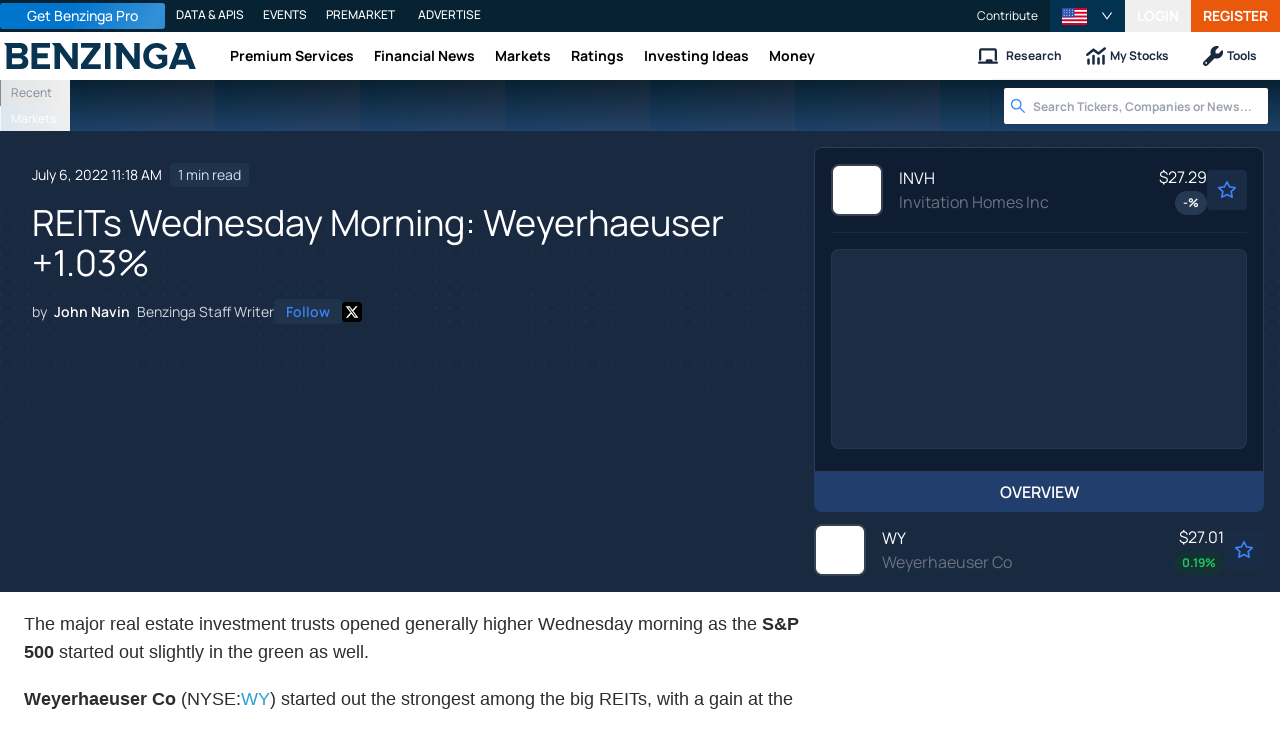

--- FILE ---
content_type: application/javascript
request_url: https://www.benzinga.com/_next/static/chunks/48919-874225921fb1da07.js
body_size: 9422
content:
(self.webpackChunk_N_E=self.webpackChunk_N_E||[]).push([[45999,48919,55692],{30422:(e,t,r)=>{"use strict";var o=r(497742);t.mw={prefix:o.prefix,iconName:o.iconName,icon:[o.width,o.height,o.aliases,o.unicode,o.svgPathData]},t.Dg=t.mw,o.prefix,o.iconName,o.width,o.height,o.aliases,o.unicode,o.svgPathData,o.aliases},35638:(e,t)=>{"use strict";Object.defineProperty(t,"__esModule",{value:!0}),t.on=function(e,t,r,o){o=o||!1,e.addEventListener?e.addEventListener(t,r,o):e.attachEvent&&e.attachEvent("on"+t,function(t){r.call(e,t||window.event)})},t.off=function(e,t,r,o){o=o||!1,e.removeEventListener?e.removeEventListener(t,r,o):e.detachEvent&&e.detachEvent("on"+t,r)}},47219:(e,t,r)=>{"use strict";var o=r(992697);t.mw={prefix:o.prefix,iconName:o.iconName,icon:[o.width,o.height,o.aliases,o.unicode,o.svgPathData]},t.eM=t.mw,o.prefix,o.iconName,o.width,o.height,o.aliases,o.unicode,o.svgPathData,o.aliases},63456:e=>{"use strict";let t=/[\p{Lu}]/u,r=/[\p{Ll}]/u,o=/^[\p{Lu}](?![\p{Lu}])/gu,i=/([\p{Alpha}\p{N}_]|$)/u,n=/[_.\- ]+/,s=RegExp("^"+n.source),a=RegExp(n.source+i.source,"gu"),l=RegExp("\\d+"+i.source,"gu"),c=(e,o,i)=>{let n=!1,s=!1,a=!1;for(let l=0;l<e.length;l++){let c=e[l];n&&t.test(c)?(e=e.slice(0,l)+"-"+e.slice(l),n=!1,a=s,s=!0,l++):s&&a&&r.test(c)?(e=e.slice(0,l-1)+"-"+e.slice(l-1),a=s,s=!1,n=!0):(n=o(c)===c&&i(c)!==c,a=s,s=i(c)===c&&o(c)!==c)}return e},u=(e,t)=>(o.lastIndex=0,e.replace(o,e=>t(e))),f=(e,t)=>(a.lastIndex=0,l.lastIndex=0,e.replace(a,(e,r)=>t(r)).replace(l,e=>t(e))),p=(e,t)=>{if(!("string"==typeof e||Array.isArray(e)))throw TypeError("Expected the input to be `string | string[]`");if(t={pascalCase:!1,preserveConsecutiveUppercase:!1,...t},0===(e=Array.isArray(e)?e.map(e=>e.trim()).filter(e=>e.length).join("-"):e.trim()).length)return"";let r=!1===t.locale?e=>e.toLowerCase():e=>e.toLocaleLowerCase(t.locale),o=!1===t.locale?e=>e.toUpperCase():e=>e.toLocaleUpperCase(t.locale);return 1===e.length?t.pascalCase?o(e):r(e):(e!==r(e)&&(e=c(e,r,o)),e=e.replace(s,""),e=t.preserveConsecutiveUppercase?u(e,r):r(e),t.pascalCase&&(e=o(e.charAt(0))+e.slice(1)),f(e,o))};e.exports=p,e.exports.default=p},109274:(e,t)=>{"use strict";t.mw={prefix:"far",iconName:"rss",icon:[448,512,["feed"],"f09e","M0 56C0 42.7 10.7 32 24 32c234.2 0 424 189.8 424 424c0 13.3-10.7 24-24 24s-24-10.7-24-24C400 248.3 231.7 80 24 80C10.7 80 0 69.3 0 56zM64 432a16 16 0 1 0 0-32 16 16 0 1 0 0 32zm0-80a64 64 0 1 1 0 128 64 64 0 1 1 0-128zM24 176c154.6 0 280 125.4 280 280c0 13.3-10.7 24-24 24s-24-10.7-24-24c0-128.1-103.9-232-232-232c-13.3 0-24-10.7-24-24s10.7-24 24-24z"]},t.eG=t.mw},199040:(e,t)=>{"use strict";Object.defineProperty(t,"__esModule",{value:!0});var r="xmark",o=[128473,10005,10006,10060,215,"close","multiply","remove","times"],i="f00d",n="M342.6 150.6c12.5-12.5 12.5-32.8 0-45.3s-32.8-12.5-45.3 0L192 210.7 86.6 105.4c-12.5-12.5-32.8-12.5-45.3 0s-12.5 32.8 0 45.3L146.7 256 41.4 361.4c-12.5 12.5-12.5 32.8 0 45.3s32.8 12.5 45.3 0L192 301.3 297.4 406.6c12.5 12.5 32.8 12.5 45.3 0s12.5-32.8 0-45.3L237.3 256 342.6 150.6z";t.definition={prefix:"fas",iconName:r,icon:[384,512,o,i,n]},t.faXmark=t.definition,t.prefix="fas",t.iconName=r,t.width=384,t.height=512,t.ligatures=o,t.unicode=i,t.svgPathData=n,t.aliases=o},204140:e=>{"use strict";e.exports="SECRET_DO_NOT_PASS_THIS_OR_YOU_WILL_BE_FIRED"},225891:(e,t)=>{"use strict";t.mw={prefix:"fab",iconName:"instagram",icon:[448,512,[],"f16d","M224.1 141c-63.6 0-114.9 51.3-114.9 114.9s51.3 114.9 114.9 114.9S339 319.5 339 255.9 287.7 141 224.1 141zm0 189.6c-41.1 0-74.7-33.5-74.7-74.7s33.5-74.7 74.7-74.7 74.7 33.5 74.7 74.7-33.6 74.7-74.7 74.7zm146.4-194.3c0 14.9-12 26.8-26.8 26.8-14.9 0-26.8-12-26.8-26.8s12-26.8 26.8-26.8 26.8 12 26.8 26.8zm76.1 27.2c-1.7-35.9-9.9-67.7-36.2-93.9-26.2-26.2-58-34.4-93.9-36.2-37-2.1-147.9-2.1-184.9 0-35.8 1.7-67.6 9.9-93.9 36.1s-34.4 58-36.2 93.9c-2.1 37-2.1 147.9 0 184.9 1.7 35.9 9.9 67.7 36.2 93.9s58 34.4 93.9 36.2c37 2.1 147.9 2.1 184.9 0 35.9-1.7 67.7-9.9 93.9-36.2 26.2-26.2 34.4-58 36.2-93.9 2.1-37 2.1-147.8 0-184.8zM398.8 388c-7.8 19.6-22.9 34.7-42.6 42.6-29.5 11.7-99.5 9-132.1 9s-102.7 2.6-132.1-9c-19.6-7.8-34.7-22.9-42.6-42.6-11.7-29.5-9-99.5-9-132.1s-2.6-102.7 9-132.1c7.8-19.6 22.9-34.7 42.6-42.6 29.5-11.7 99.5-9 132.1-9s102.7-2.6 132.1 9c19.6 7.8 34.7 22.9 42.6 42.6 11.7 29.5 9 99.5 9 132.1s2.7 102.7-9 132.1z"]},t.QV=t.mw},227687:(e,t)=>{"use strict";Object.defineProperty(t,"__esModule",{value:!0}),t.default=function(e){if(!(e instanceof HTMLElement))return document.documentElement;for(var t="absolute"===e.style.position,r=/(scroll|auto)/,o=e;o;){if(!o.parentNode)return e.ownerDocument||document.documentElement;var i=window.getComputedStyle(o),n=i.position,s=i.overflow,a=i["overflow-x"],l=i["overflow-y"];if("static"===n&&t){o=o.parentNode;continue}if(r.test(s)&&r.test(a)&&r.test(l))return o;o=o.parentNode}return e.ownerDocument||e.documentElement||document.documentElement}},255692:(e,t,r)=>{"use strict";var o=function(){function e(e,t){for(var r=0;r<t.length;r++){var o=t[r];o.enumerable=o.enumerable||!1,o.configurable=!0,"value"in o&&(o.writable=!0),Object.defineProperty(e,o.key,o)}}return function(t,r,o){return r&&e(t.prototype,r),o&&e(t,o),t}}(),i=r(455729),n=f(i),s=f(r(256121)),a=r(35638),l=f(r(227687)),c=f(r(278681)),u=f(r(450562));function f(e){return e&&e.__esModule?e:{default:e}}var p={top:0,left:0,width:0,height:0},h="data-lazyload-listened",d=[],v=[],m=!1;try{var y=Object.defineProperty({},"passive",{get:function(){m=!0}});window.addEventListener("test",null,y)}catch(e){}var g=!!m&&{capture:!1,passive:!0},b=function(e,t){var r=e.ref,o=void 0,i=void 0,n=void 0,s=void 0;try{var a=t.getBoundingClientRect();o=a.top,i=a.left,n=a.height,s=a.width}catch(e){o=p.top,i=p.left,n=p.height,s=p.width}var l=window.innerHeight||document.documentElement.clientHeight,c=window.innerWidth||document.documentElement.clientWidth,u=Math.max(o,0),f=Math.max(i,0),h=Math.min(l,o+n)-u,d=Math.min(c,i+s)-f,v=void 0,m=void 0,y=void 0,g=void 0;try{var b=r.getBoundingClientRect();v=b.top,m=b.left,y=b.height,g=b.width}catch(e){v=p.top,m=p.left,y=p.height,g=p.width}var w=v-u,A=m-f,L=Array.isArray(e.props.offset)?e.props.offset:[e.props.offset,e.props.offset];return w-L[0]<=h&&w+y+L[1]>=0&&A-L[0]<=d&&A+g+L[1]>=0},w=function(e){var t=e.ref;if(!(t.offsetWidth||t.offsetHeight||t.getClientRects().length))return!1;var r=void 0,o=void 0;try{var i=t.getBoundingClientRect();r=i.top,o=i.height}catch(e){r=p.top,o=p.height}var n=window.innerHeight||document.documentElement.clientHeight,s=Array.isArray(e.props.offset)?e.props.offset:[e.props.offset,e.props.offset];return r-s[0]<=n&&r+o+s[1]>=0},A=function(e){var t=e.ref;if(t instanceof HTMLElement){var r=(0,l.default)(t);(e.props.overflow&&r!==t.ownerDocument&&r!==document&&r!==document.documentElement?b(e,r):w(e))?e.visible||(e.props.once&&v.push(e),e.visible=!0,e.forceUpdate()):!(e.props.once&&e.visible)&&(e.visible=!1,e.props.unmountIfInvisible&&e.forceUpdate())}},L=function(){v.forEach(function(e){var t=d.indexOf(e);-1!==t&&d.splice(t,1)}),v=[]},x=function(){for(var e=0;e<d.length;++e)A(d[e]);L()},C=void 0,E=null,_=function(e){function t(e){var r=this,o=t;if(!(r instanceof o))throw TypeError("Cannot call a class as a function");var i=function(e,t){if(!e)throw ReferenceError("this hasn't been initialised - super() hasn't been called");return t&&("object"==typeof t||"function"==typeof t)?t:e}(this,(t.__proto__||Object.getPrototypeOf(t)).call(this,e));return i.visible=!1,i.setRef=i.setRef.bind(i),i}return function(e,t){if("function"!=typeof t&&null!==t)throw TypeError("Super expression must either be null or a function, not "+typeof t);e.prototype=Object.create(t&&t.prototype,{constructor:{value:e,enumerable:!1,writable:!0,configurable:!0}}),t&&(Object.setPrototypeOf?Object.setPrototypeOf(e,t):e.__proto__=t)}(t,e),o(t,[{key:"componentDidMount",value:function(){var e=window,t=this.props.scrollContainer;t&&"string"==typeof t&&(e=e.document.querySelector(t));var r=void 0!==this.props.debounce&&"throttle"===C||"debounce"===C&&void 0===this.props.debounce;if(r&&((0,a.off)(e,"scroll",E,g),(0,a.off)(window,"resize",E,g),E=null),E||(void 0!==this.props.debounce?(E=(0,c.default)(x,"number"==typeof this.props.debounce?this.props.debounce:300),C="debounce"):void 0!==this.props.throttle?(E=(0,u.default)(x,"number"==typeof this.props.throttle?this.props.throttle:300),C="throttle"):E=x),this.props.overflow){var o=(0,l.default)(this.ref);if(o&&"function"==typeof o.getAttribute){var i=1+ +o.getAttribute(h);1===i&&o.addEventListener("scroll",E,g),o.setAttribute(h,i)}}else if(0===d.length||r){var n=this.props,s=n.scroll,f=n.resize;s&&(0,a.on)(e,"scroll",E,g),f&&(0,a.on)(window,"resize",E,g)}d.push(this),A(this)}},{key:"shouldComponentUpdate",value:function(){return this.visible}},{key:"componentWillUnmount",value:function(){if(this.props.overflow){var e=(0,l.default)(this.ref);if(e&&"function"==typeof e.getAttribute){var t=e.getAttribute(h)-1;0===t?(e.removeEventListener("scroll",E,g),e.removeAttribute(h)):e.setAttribute(h,t)}}var r=d.indexOf(this);-1!==r&&d.splice(r,1),0===d.length&&"undefined"!=typeof window&&((0,a.off)(window,"resize",E,g),(0,a.off)(window,"scroll",E,g))}},{key:"setRef",value:function(e){e&&(this.ref=e)}},{key:"render",value:function(){var e=this.props,t=e.height,r=e.children,o=e.placeholder,i=e.className,s=e.classNamePrefix,a=e.style;return n.default.createElement("div",{className:s+"-wrapper "+i,ref:this.setRef,style:a},this.visible?r:o||n.default.createElement("div",{style:{height:t},className:s+"-placeholder"}))}}]),t}(i.Component);_.propTypes={className:s.default.string,classNamePrefix:s.default.string,once:s.default.bool,height:s.default.oneOfType([s.default.number,s.default.string]),offset:s.default.oneOfType([s.default.number,s.default.arrayOf(s.default.number)]),overflow:s.default.bool,resize:s.default.bool,scroll:s.default.bool,children:s.default.node,throttle:s.default.oneOfType([s.default.number,s.default.bool]),debounce:s.default.oneOfType([s.default.number,s.default.bool]),placeholder:s.default.node,scrollContainer:s.default.oneOfType([s.default.string,s.default.object]),unmountIfInvisible:s.default.bool,style:s.default.object},_.defaultProps={className:"",classNamePrefix:"lazyload",once:!1,offset:0,overflow:!1,resize:!1,scroll:!0,unmountIfInvisible:!1},t.Ay=_},256121:(e,t,r)=>{e.exports=r(961847)()},256508:(e,t,r)=>{"use strict";r.d(t,{A:()=>s});var o=r(924926),i=r(394911),n=r(999925);function s(e){return function t(r,s,a){switch(arguments.length){case 0:return t;case 1:return(0,n.A)(r)?t:(0,i.A)(function(t,o){return e(r,t,o)});case 2:return(0,n.A)(r)&&(0,n.A)(s)?t:(0,n.A)(r)?(0,i.A)(function(t,r){return e(t,s,r)}):(0,n.A)(s)?(0,i.A)(function(t,o){return e(r,t,o)}):(0,o.A)(function(t){return e(r,s,t)});default:return(0,n.A)(r)&&(0,n.A)(s)&&(0,n.A)(a)?t:(0,n.A)(r)&&(0,n.A)(s)?(0,i.A)(function(t,r){return e(t,r,a)}):(0,n.A)(r)&&(0,n.A)(a)?(0,i.A)(function(t,r){return e(t,s,r)}):(0,n.A)(s)&&(0,n.A)(a)?(0,i.A)(function(t,o){return e(r,t,o)}):(0,n.A)(r)?(0,o.A)(function(t){return e(t,s,a)}):(0,n.A)(s)?(0,o.A)(function(t){return e(r,t,a)}):(0,n.A)(a)?(0,o.A)(function(t){return e(r,s,t)}):e(r,s,a)}}}},278681:(e,t)=>{"use strict";Object.defineProperty(t,"__esModule",{value:!0}),t.default=function(e,t,r){var o=void 0,i=void 0,n=void 0,s=void 0,a=void 0,l=function l(){var c=new Date-s;c<t&&c>=0?o=setTimeout(l,t-c):(o=null,!r&&(a=e.apply(n,i),o||(n=null,i=null)))};return function(){n=this,i=arguments,s=+new Date;var c=r&&!o;return o||(o=setTimeout(l,t)),c&&(a=e.apply(n,i),n=null,i=null),a}}},309429:(e,t,r)=>{"use strict";Object.defineProperty(t,"__esModule",{value:!0});var o=function(){function e(e,t){for(var r=0;r<t.length;r++){var o=t[r];o.enumerable=o.enumerable||!1,o.configurable=!0,"value"in o&&(o.writable=!0),Object.defineProperty(e,o.key,o)}}return function(t,r,o){return r&&e(t.prototype,r),o&&e(t,o),t}}(),i=r(455729),n=a(i),s=a(r(256121));function a(e){return e&&e.__esModule?e:{default:e}}var l=function(e){if("function"!=typeof e&&null!==e)throw TypeError("Super expression must either be null or a function, not "+typeof e);function t(e){if(!(this instanceof t))throw TypeError("Cannot call a class as a function");var r=function(e,t){if(!e)throw ReferenceError("this hasn't been initialised - super() hasn't been called");return t&&("object"==typeof t||"function"==typeof t)?t:e}(this,(t.__proto__||Object.getPrototypeOf(t)).call(this,e));return r.scrollListener=r.scrollListener.bind(r),r.eventListenerOptions=r.eventListenerOptions.bind(r),r.mousewheelListener=r.mousewheelListener.bind(r),r}return t.prototype=Object.create(e&&e.prototype,{constructor:{value:t,enumerable:!1,writable:!0,configurable:!0}}),e&&(Object.setPrototypeOf?Object.setPrototypeOf(t,e):t.__proto__=e),o(t,[{key:"componentDidMount",value:function(){this.pageLoaded=this.props.pageStart,this.options=this.eventListenerOptions(),this.attachScrollListener()}},{key:"componentDidUpdate",value:function(){if(this.props.isReverse&&this.loadMore){var e=this.getParentElement(this.scrollComponent);e.scrollTop=e.scrollHeight-this.beforeScrollHeight+this.beforeScrollTop,this.loadMore=!1}this.attachScrollListener()}},{key:"componentWillUnmount",value:function(){this.detachScrollListener(),this.detachMousewheelListener()}},{key:"isPassiveSupported",value:function(){var e=!1,t={get passive(){e=!0}};try{document.addEventListener("test",null,t),document.removeEventListener("test",null,t)}catch(e){}return e}},{key:"eventListenerOptions",value:function(){var e=this.props.useCapture;return this.isPassiveSupported()?{useCapture:this.props.useCapture,passive:!0}:{passive:!1}}},{key:"setDefaultLoader",value:function(e){this.defaultLoader=e}},{key:"detachMousewheelListener",value:function(){var e=window;!1===this.props.useWindow&&(e=this.scrollComponent.parentNode),e.removeEventListener("mousewheel",this.mousewheelListener,this.options?this.options:this.props.useCapture)}},{key:"detachScrollListener",value:function(){var e=window;!1===this.props.useWindow&&(e=this.getParentElement(this.scrollComponent)),e.removeEventListener("scroll",this.scrollListener,this.options?this.options:this.props.useCapture),e.removeEventListener("resize",this.scrollListener,this.options?this.options:this.props.useCapture)}},{key:"getParentElement",value:function(e){var t=this.props.getScrollParent&&this.props.getScrollParent();return null!=t?t:e&&e.parentNode}},{key:"filterProps",value:function(e){return e}},{key:"attachScrollListener",value:function(){var e=this.getParentElement(this.scrollComponent);if(this.props.hasMore&&e){var t=window;!1===this.props.useWindow&&(t=e),t.addEventListener("mousewheel",this.mousewheelListener,this.options?this.options:this.props.useCapture),t.addEventListener("scroll",this.scrollListener,this.options?this.options:this.props.useCapture),t.addEventListener("resize",this.scrollListener,this.options?this.options:this.props.useCapture),this.props.initialLoad&&this.scrollListener()}}},{key:"mousewheelListener",value:function(e){1!==e.deltaY||this.isPassiveSupported()||e.preventDefault()}},{key:"scrollListener",value:function(){var e=this.scrollComponent,t=window,r=this.getParentElement(e),o=void 0;if(this.props.useWindow){var i=document.documentElement||document.body.parentNode||document.body,n=void 0!==t.pageYOffset?t.pageYOffset:i.scrollTop;o=this.props.isReverse?n:this.calculateOffset(e,n)}else o=this.props.isReverse?r.scrollTop:e.scrollHeight-r.scrollTop-r.clientHeight;o<Number(this.props.threshold)&&e&&null!==e.offsetParent&&(this.detachScrollListener(),this.beforeScrollHeight=r.scrollHeight,this.beforeScrollTop=r.scrollTop,"function"==typeof this.props.loadMore&&(this.props.loadMore(this.pageLoaded+=1),this.loadMore=!0))}},{key:"calculateOffset",value:function(e,t){return e?this.calculateTopPosition(e)+(e.offsetHeight-t-window.innerHeight):0}},{key:"calculateTopPosition",value:function(e){return e?e.offsetTop+this.calculateTopPosition(e.offsetParent):0}},{key:"render",value:function(){var e=this,t=this.filterProps(this.props),r=t.children,o=t.element,i=t.hasMore,s=(t.initialLoad,t.isReverse),a=t.loader,l=(t.loadMore,t.pageStart,t.ref),c=(t.threshold,t.useCapture,t.useWindow,t.getScrollParent,function(e,t){var r={};for(var o in e)!(t.indexOf(o)>=0)&&Object.prototype.hasOwnProperty.call(e,o)&&(r[o]=e[o]);return r}(t,["children","element","hasMore","initialLoad","isReverse","loader","loadMore","pageStart","ref","threshold","useCapture","useWindow","getScrollParent"]));c.ref=function(t){e.scrollComponent=t,l&&l(t)};var u=[r];return i&&(a?s?u.unshift(a):u.push(a):this.defaultLoader&&(s?u.unshift(this.defaultLoader):u.push(this.defaultLoader))),n.default.createElement(o,c,u)}}]),t}(i.Component);l.propTypes={children:s.default.node.isRequired,element:s.default.node,hasMore:s.default.bool,initialLoad:s.default.bool,isReverse:s.default.bool,loader:s.default.node,loadMore:s.default.func.isRequired,pageStart:s.default.number,ref:s.default.func,getScrollParent:s.default.func,threshold:s.default.number,useCapture:s.default.bool,useWindow:s.default.bool},l.defaultProps={element:"div",hasMore:!1,initialLoad:!0,pageStart:0,ref:null,threshold:250,useWindow:!0,isReverse:!1,useCapture:!1,loader:null,getScrollParent:null},t.default=l,e.exports=t.default},332988:(e,t)=>{var r;!function(){"use strict";var o={}.hasOwnProperty;function i(){for(var e="",t=0;t<arguments.length;t++){var r=arguments[t];r&&(e=n(e,function(e){if("string"==typeof e||"number"==typeof e)return e;if("object"!=typeof e)return"";if(Array.isArray(e))return i.apply(null,e);if(e.toString!==Object.prototype.toString&&!e.toString.toString().includes("[native code]"))return e.toString();var t="";for(var r in e)o.call(e,r)&&e[r]&&(t=n(t,r));return t}(r)))}return e}function n(e,t){return t?e?e+" "+t:e+t:e}e.exports?(i.default=i,e.exports=i):void 0===(r=(function(){return i}).apply(t,[]))||(e.exports=r)}()},407296:e=>{"use strict";let t=e=>"object"==typeof e&&null!==e,r=Symbol("skip"),o=e=>t(e)&&!(e instanceof RegExp)&&!(e instanceof Error)&&!(e instanceof Date),i=(e,t,n,s=new WeakMap)=>{if(n={deep:!1,target:{},...n},s.has(e))return s.get(e);s.set(e,n.target);let{target:a}=n;delete n.target;let l=e=>e.map(e=>o(e)?i(e,t,n,s):e);if(Array.isArray(e))return l(e);for(let[c,u]of Object.entries(e)){let f=t(c,u,e);if(f===r)continue;let[p,h,{shouldRecurse:d=!0}={}]=f;"__proto__"!==p&&(n.deep&&d&&o(h)&&(h=Array.isArray(h)?l(h):i(h,t,n,s)),a[p]=h)}return a};e.exports=(e,r,o)=>{if(!t(e))throw TypeError(`Expected an object, got \`${e}\` (${typeof e})`);return i(e,r,o)},e.exports.mapObjectSkip=r},419022:(e,t)=>{"use strict";t.mw={prefix:"fab",iconName:"youtube",icon:[576,512,[61802],"f167","M549.655 124.083c-6.281-23.65-24.787-42.276-48.284-48.597C458.781 64 288 64 288 64S117.22 64 74.629 75.486c-23.497 6.322-42.003 24.947-48.284 48.597-11.412 42.867-11.412 132.305-11.412 132.305s0 89.438 11.412 132.305c6.281 23.65 24.787 41.5 48.284 47.821C117.22 448 288 448 288 448s170.78 0 213.371-11.486c23.497-6.321 42.003-24.171 48.284-47.821 11.412-42.867 11.412-132.305 11.412-132.305s0-89.438-11.412-132.305zm-317.51 213.508V175.185l142.739 81.205-142.739 81.201z"]},t.B4=t.mw},437792:(e,t)=>{"use strict";t.mw={prefix:"fas",iconName:"chevron-right",icon:[320,512,[9002],"f054","M310.6 233.4c12.5 12.5 12.5 32.8 0 45.3l-192 192c-12.5 12.5-32.8 12.5-45.3 0s-12.5-32.8 0-45.3L242.7 256 73.4 86.6c-12.5-12.5-12.5-32.8 0-45.3s32.8-12.5 45.3 0l192 192z"]},t.Xk=t.mw},450562:(e,t)=>{"use strict";Object.defineProperty(t,"__esModule",{value:!0}),t.default=function(e,t,r){var o,i;return t||(t=250),function(){var n=r||this,s=+new Date,a=arguments;o&&s<o+t?(clearTimeout(i),i=setTimeout(function(){o=s,e.apply(n,a)},t)):(o=s,e.apply(n,a))}}},457066:(e,t,r)=>{"use strict";r.d(t,{A:()=>u});var o=r(924926),i=r(566040),n=r(334865),s=r(597063),a=r(564729),l=(0,o.A)(function(e){return null!=e&&"function"==typeof e["fantasy-land/empty"]?e["fantasy-land/empty"]():null!=e&&null!=e.constructor&&"function"==typeof e.constructor["fantasy-land/empty"]?e.constructor["fantasy-land/empty"]():null!=e&&"function"==typeof e.empty?e.empty():null!=e&&null!=e.constructor&&"function"==typeof e.constructor.empty?e.constructor.empty():(0,n.A)(e)?[]:(0,a.A)(e)?"":(0,s.A)(e)?{}:(0,i.A)(e)?function(){return arguments}():void 0}),c=r(352407);let u=(0,o.A)(function(e){return null!=e&&(0,c.A)(e,l(e))})},496476:(e,t,r)=>{"use strict";r.d(t,{A:()=>o});let o=(0,r(394911).A)(function(e,t){return t.match(e)||[]})},497742:(e,t)=>{"use strict";Object.defineProperty(t,"__esModule",{value:!0});var r="square-facebook",o=["facebook-square"],i="f082",n="M64 32C28.7 32 0 60.7 0 96V416c0 35.3 28.7 64 64 64h98.2V334.2H109.4V256h52.8V222.3c0-87.1 39.4-127.5 125-127.5c16.2 0 44.2 3.2 55.7 6.4V172c-6-.6-16.5-1-29.6-1c-42 0-58.2 15.9-58.2 57.2V256h83.6l-14.4 78.2H255V480H384c35.3 0 64-28.7 64-64V96c0-35.3-28.7-64-64-64H64z";t.definition={prefix:"fab",iconName:r,icon:[448,512,o,i,n]},t.faSquareFacebook=t.definition,t.prefix="fab",t.iconName=r,t.width=448,t.height=512,t.ligatures=o,t.unicode=i,t.svgPathData=n,t.aliases=o},529006:(e,t)=>{"use strict";t.mw={prefix:"fab",iconName:"x-twitter",icon:[512,512,[],"e61b","M389.2 48h70.6L305.6 224.2 487 464H345L233.7 318.6 106.5 464H35.8L200.7 275.5 26.8 48H172.4L272.9 180.9 389.2 48zM364.4 421.8h39.1L151.1 88h-42L364.4 421.8z"]},t.NL=t.mw},592319:(e,t)=>{"use strict";t.mw={prefix:"fab",iconName:"linkedin",icon:[448,512,[],"f08c","M416 32H31.9C14.3 32 0 46.5 0 64.3v383.4C0 465.5 14.3 480 31.9 480H416c17.6 0 32-14.5 32-32.3V64.3c0-17.8-14.4-32.3-32-32.3zM135.4 416H69V202.2h66.5V416zm-33.2-243c-21.3 0-38.5-17.3-38.5-38.5S80.9 96 102.2 96c21.2 0 38.5 17.3 38.5 38.5 0 21.3-17.2 38.5-38.5 38.5zm282.1 243h-66.4V312c0-24.8-.5-56.7-34.5-56.7-34.6 0-39.9 27-39.9 54.9V416h-66.4V202.2h63.7v29.2h.9c8.9-16.8 30.6-34.5 62.9-34.5 67.2 0 79.7 44.3 79.7 101.9V416z"]},t.IA=t.mw},649274:(e,t,r)=>{"use strict";r.d(t,{A:()=>o});let o=(0,r(924926).A)(function(e){return null==e})},687009:(e,t,r)=>{"use strict";r.d(t,{A:()=>o});let o=(0,r(924926).A)(function(e){var t;return null!=e&&(t=e.length,"[object Number]"===Object.prototype.toString.call(t))?e.length:NaN})},712202:(e,t,r)=>{"use strict";let o=r(407296),i=r(63456),n=r(951021),s=(e,t)=>e.some(e=>"string"==typeof e?e===t:(e.lastIndex=0,e.test(t))),a=new n({maxSize:1e5}),l=e=>"object"==typeof e&&null!==e&&!(e instanceof RegExp)&&!(e instanceof Error)&&!(e instanceof Date),c=(e,t)=>{if(!l(e))return e;let{exclude:r,pascalCase:n,stopPaths:c,deep:u}=t={deep:!1,pascalCase:!1,...t},f=new Set(c),p=e=>(t,c)=>{if(u&&l(c)){let r=void 0===e?t:`${e}.${t}`;f.has(r)||(c=o(c,p(r)))}if(!(r&&s(r,t))){let e=n?`${t}_`:t;if(a.has(e))t=a.get(e);else{let r=i(t,{pascalCase:n,locale:!1});t.length<100&&a.set(e,r),t=r}}return[t,c]};return o(e,p(void 0))};e.exports=(e,t)=>Array.isArray(e)?Object.keys(e).map(r=>c(e[r],t)):c(e,t)},715087:(e,t,r)=>{"use strict";r.d(t,{A:()=>o});let o=(0,r(157707).A)(1,"join")},724095:(e,t)=>{"use strict";Object.defineProperty(t,"__esModule",{value:!0});var r="xmark",o=[128473,10005,10006,10060,215,"close","multiply","remove","times"],i="f00d",n="M324.5 411.1c6.2 6.2 16.4 6.2 22.6 0s6.2-16.4 0-22.6L214.6 256 347.1 123.5c6.2-6.2 6.2-16.4 0-22.6s-16.4-6.2-22.6 0L192 233.4 59.6 100.9c-6.2-6.2-16.4-6.2-22.6 0s-6.2 16.4 0 22.6L169.4 256 36.9 388.5c-6.2 6.2-6.2 16.4 0 22.6s16.4 6.2 22.6 0L192 278.6 324.5 411.1z";t.definition={prefix:"fal",iconName:r,icon:[384,512,o,i,n]},t.faXmark=t.definition,t.prefix="fal",t.iconName=r,t.width=384,t.height=512,t.ligatures=o,t.unicode=i,t.svgPathData=n,t.aliases=o},728106:(e,t)=>{"use strict";t.mw={prefix:"fas",iconName:"code",icon:[640,512,[],"f121","M392.8 1.2c-17-4.9-34.7 5-39.6 22l-128 448c-4.9 17 5 34.7 22 39.6s34.7-5 39.6-22l128-448c4.9-17-5-34.7-22-39.6zm80.6 120.1c-12.5 12.5-12.5 32.8 0 45.3L562.7 256l-89.4 89.4c-12.5 12.5-12.5 32.8 0 45.3s32.8 12.5 45.3 0l112-112c12.5-12.5 12.5-32.8 0-45.3l-112-112c-12.5-12.5-32.8-12.5-45.3 0zm-306.7 0c-12.5-12.5-32.8-12.5-45.3 0l-112 112c-12.5 12.5-12.5 32.8 0 45.3l112 112c12.5 12.5 32.8 12.5 45.3 0s12.5-32.8 0-45.3L77.3 256l89.4-89.4c12.5-12.5 12.5-32.8 0-45.3z"]},t.jT=t.mw},746721:(e,t,r)=>{e.exports=r(309429)},750212:(e,t,r)=>{"use strict";r.d(t,{A:()=>o});let o=function(){for(var e,t,r=0,o="",i=arguments.length;r<i;r++)(e=arguments[r])&&(t=function e(t){var r,o,i="";if("string"==typeof t||"number"==typeof t)i+=t;else if("object"==typeof t)if(Array.isArray(t)){var n=t.length;for(r=0;r<n;r++)t[r]&&(o=e(t[r]))&&(i&&(i+=" "),i+=o)}else for(o in t)t[o]&&(i&&(i+=" "),i+=o);return i}(e))&&(o&&(o+=" "),o+=t);return o}},751142:(e,t,r)=>{"use strict";r.d(t,{A:()=>o});let o=(0,r(256508).A)(function(e,t,r){e=e<r.length&&e>=0?e:r.length;var o=Array.prototype.slice.call(r,0);return o.splice(e,0,t),o})},757077:(e,t)=>{"use strict";t.mw={prefix:"far",iconName:"angle-right",icon:[320,512,[8250],"f105","M273 239c9.4 9.4 9.4 24.6 0 33.9L113 433c-9.4 9.4-24.6 9.4-33.9 0s-9.4-24.6 0-33.9l143-143L79 113c-9.4-9.4-9.4-24.6 0-33.9s24.6-9.4 33.9 0L273 239z"]},t.vm=t.mw},811837:(e,t,r)=>{"use strict";r.d(t,{A:()=>h});var o=r(793441);function i(e,t){return function(){return t.call(this,e.apply(this,arguments))}}var n=r(256508),s=r(128318),a=(0,n.A)(s.A),l=r(334865);function c(e,t){return function(){var r=arguments.length;if(0===r)return t();var o=arguments[r-1];return(0,l.A)(o)||"function"!=typeof o[e]?t.apply(this,arguments):o[e].apply(o,Array.prototype.slice.call(arguments,0,r-1))}}var u=r(924926),f=(0,n.A)(c("slice",function(e,t,r){return Array.prototype.slice.call(r,e,t)})),p=(0,u.A)(c("tail",f(1,1/0)));function h(){if(0==arguments.length)throw Error("pipe requires at least one argument");return(0,o.A)(arguments[0].length,a(i,arguments[0],p(arguments)))}},819023:(e,t)=>{"use strict";t.mw={prefix:"far",iconName:"arrow-right",icon:[448,512,[8594],"f061","M440.6 273.4c4.7-4.5 7.4-10.8 7.4-17.4s-2.7-12.8-7.4-17.4l-176-168c-9.6-9.2-24.8-8.8-33.9 .8s-8.8 24.8 .8 33.9L364.1 232 24 232c-13.3 0-24 10.7-24 24s10.7 24 24 24l340.1 0L231.4 406.6c-9.6 9.2-9.9 24.3-.8 33.9s24.3 9.9 33.9 .8l176-168z"]},t.dm=t.mw},834524:e=>{"use strict";e.exports=(e,t)=>{if("string"!=typeof e)throw TypeError("expected a string");return e.trim().replace(/([a-z])([A-Z])/g,"$1-$2").replace(/\W/g,e=>/[À-ž]/.test(e)?e:"-").replace(/^-+|-+$/g,"").replace(/-{2,}/g,e=>t&&t.condense?"-":e).toLowerCase()}},951021:e=>{"use strict";class t{constructor(e={}){if(!(e.maxSize&&e.maxSize>0))throw TypeError("`maxSize` must be a number greater than 0");this.maxSize=e.maxSize,this.onEviction=e.onEviction,this.cache=new Map,this.oldCache=new Map,this._size=0}_set(e,t){if(this.cache.set(e,t),this._size++,this._size>=this.maxSize){if(this._size=0,"function"==typeof this.onEviction)for(let[e,t]of this.oldCache.entries())this.onEviction(e,t);this.oldCache=this.cache,this.cache=new Map}}get(e){if(this.cache.has(e))return this.cache.get(e);if(this.oldCache.has(e)){let t=this.oldCache.get(e);return this.oldCache.delete(e),this._set(e,t),t}}set(e,t){return this.cache.has(e)?this.cache.set(e,t):this._set(e,t),this}has(e){return this.cache.has(e)||this.oldCache.has(e)}peek(e){return this.cache.has(e)?this.cache.get(e):this.oldCache.has(e)?this.oldCache.get(e):void 0}delete(e){let t=this.cache.delete(e);return t&&this._size--,this.oldCache.delete(e)||t}clear(){this.cache.clear(),this.oldCache.clear(),this._size=0}*keys(){for(let[e]of this)yield e}*values(){for(let[,e]of this)yield e}*[Symbol.iterator](){for(let e of this.cache)yield e;for(let e of this.oldCache){let[t]=e;this.cache.has(t)||(yield e)}}get size(){let e=0;for(let t of this.oldCache.keys())!this.cache.has(t)&&e++;return Math.min(this._size+e,this.maxSize)}}e.exports=t},961847:(e,t,r)=>{"use strict";var o=r(204140);function i(){}function n(){}n.resetWarningCache=i,e.exports=function(){function e(e,t,r,i,n,s){if(s!==o){var a=Error("Calling PropTypes validators directly is not supported by the `prop-types` package. Use PropTypes.checkPropTypes() to call them. Read more at http://fb.me/use-check-prop-types");throw a.name="Invariant Violation",a}}function t(){return e}e.isRequired=e;var r={array:e,bigint:e,bool:e,func:e,number:e,object:e,string:e,symbol:e,any:e,arrayOf:t,element:e,elementType:e,instanceOf:t,node:e,objectOf:t,oneOf:t,oneOfType:t,shape:t,exact:t,checkPropTypes:n,resetWarningCache:i};return r.PropTypes=r,r}},969139:(e,t,r)=>{"use strict";var o=r(199040);t.mw={prefix:o.prefix,iconName:o.iconName,icon:[o.width,o.height,o.aliases,o.unicode,o.svgPathData]},t.GR=t.mw,o.prefix,o.iconName,o.width,o.height,o.aliases,o.unicode,o.svgPathData,o.aliases},992697:(e,t)=>{"use strict";Object.defineProperty(t,"__esModule",{value:!0});var r="square-twitter",o=["twitter-square"],i="f081",n="M64 32C28.7 32 0 60.7 0 96V416c0 35.3 28.7 64 64 64H384c35.3 0 64-28.7 64-64V96c0-35.3-28.7-64-64-64H64zM351.3 199.3v0c0 86.7-66 186.6-186.6 186.6c-37.2 0-71.7-10.8-100.7-29.4c5.3 .6 10.4 .8 15.8 .8c30.7 0 58.9-10.4 81.4-28c-28.8-.6-53-19.5-61.3-45.5c10.1 1.5 19.2 1.5 29.6-1.2c-30-6.1-52.5-32.5-52.5-64.4v-.8c8.7 4.9 18.9 7.9 29.6 8.3c-9-6-16.4-14.1-21.5-23.6s-7.8-20.2-7.7-31c0-12.2 3.2-23.4 8.9-33.1c32.3 39.8 80.8 65.8 135.2 68.6c-9.3-44.5 24-80.6 64-80.6c18.9 0 35.9 7.9 47.9 20.7c14.8-2.8 29-8.3 41.6-15.8c-4.9 15.2-15.2 28-28.8 36.1c13.2-1.4 26-5.1 37.8-10.2c-8.9 13.1-20.1 24.7-32.9 34c.2 2.8 .2 5.7 .2 8.5z";t.definition={prefix:"fab",iconName:r,icon:[448,512,o,i,n]},t.faSquareTwitter=t.definition,t.prefix="fab",t.iconName=r,t.width=448,t.height=512,t.ligatures=o,t.unicode=i,t.svgPathData=n,t.aliases=o}}]);
//# sourceMappingURL=48919-874225921fb1da07.js.map